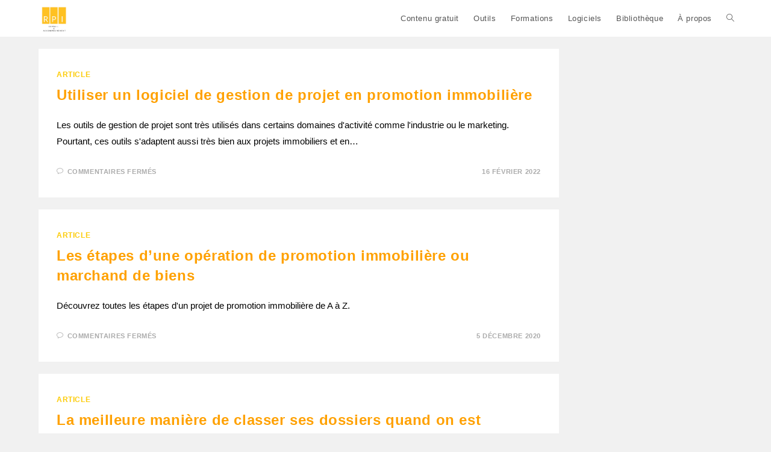

--- FILE ---
content_type: text/html; charset=UTF-8
request_url: https://responsables-programmes-immobiliers.fr/blog/articles/
body_size: 7636
content:
<!DOCTYPE html><html class="html" lang="fr-FR"><head><meta charset="UTF-8"><link rel="profile" href="https://gmpg.org/xfn/11"><link media="all" href="https://responsables-programmes-immobiliers.fr/wp-content/cache/autoptimize/css/autoptimize_a09ba2cafec0b7e3c06522b08c11a678.css" rel="stylesheet"><title>Tous les articles &#8211; RPI Conseil</title><meta name='robots' content='max-image-preview:large' /><meta name="viewport" content="width=device-width, initial-scale=1"><link rel="alternate" type="application/rss+xml" title="RPI Conseil &raquo; Flux" href="https://responsables-programmes-immobiliers.fr/feed/" /><link rel="alternate" type="application/rss+xml" title="RPI Conseil &raquo; Flux des commentaires" href="https://responsables-programmes-immobiliers.fr/comments/feed/" />  <script src="//www.googletagmanager.com/gtag/js?id=G-BQNEZM4C47"  data-cfasync="false" data-wpfc-render="false" async></script> <script data-cfasync="false" data-wpfc-render="false">var mi_version = '9.11.1';
				var mi_track_user = true;
				var mi_no_track_reason = '';
								var MonsterInsightsDefaultLocations = {"page_location":"https:\/\/responsables-programmes-immobiliers.fr\/blog\/articles\/"};
								if ( typeof MonsterInsightsPrivacyGuardFilter === 'function' ) {
					var MonsterInsightsLocations = (typeof MonsterInsightsExcludeQuery === 'object') ? MonsterInsightsPrivacyGuardFilter( MonsterInsightsExcludeQuery ) : MonsterInsightsPrivacyGuardFilter( MonsterInsightsDefaultLocations );
				} else {
					var MonsterInsightsLocations = (typeof MonsterInsightsExcludeQuery === 'object') ? MonsterInsightsExcludeQuery : MonsterInsightsDefaultLocations;
				}

								var disableStrs = [
										'ga-disable-G-BQNEZM4C47',
									];

				/* Function to detect opted out users */
				function __gtagTrackerIsOptedOut() {
					for (var index = 0; index < disableStrs.length; index++) {
						if (document.cookie.indexOf(disableStrs[index] + '=true') > -1) {
							return true;
						}
					}

					return false;
				}

				/* Disable tracking if the opt-out cookie exists. */
				if (__gtagTrackerIsOptedOut()) {
					for (var index = 0; index < disableStrs.length; index++) {
						window[disableStrs[index]] = true;
					}
				}

				/* Opt-out function */
				function __gtagTrackerOptout() {
					for (var index = 0; index < disableStrs.length; index++) {
						document.cookie = disableStrs[index] + '=true; expires=Thu, 31 Dec 2099 23:59:59 UTC; path=/';
						window[disableStrs[index]] = true;
					}
				}

				if ('undefined' === typeof gaOptout) {
					function gaOptout() {
						__gtagTrackerOptout();
					}
				}
								window.dataLayer = window.dataLayer || [];

				window.MonsterInsightsDualTracker = {
					helpers: {},
					trackers: {},
				};
				if (mi_track_user) {
					function __gtagDataLayer() {
						dataLayer.push(arguments);
					}

					function __gtagTracker(type, name, parameters) {
						if (!parameters) {
							parameters = {};
						}

						if (parameters.send_to) {
							__gtagDataLayer.apply(null, arguments);
							return;
						}

						if (type === 'event') {
														parameters.send_to = monsterinsights_frontend.v4_id;
							var hookName = name;
							if (typeof parameters['event_category'] !== 'undefined') {
								hookName = parameters['event_category'] + ':' + name;
							}

							if (typeof MonsterInsightsDualTracker.trackers[hookName] !== 'undefined') {
								MonsterInsightsDualTracker.trackers[hookName](parameters);
							} else {
								__gtagDataLayer('event', name, parameters);
							}
							
						} else {
							__gtagDataLayer.apply(null, arguments);
						}
					}

					__gtagTracker('js', new Date());
					__gtagTracker('set', {
						'developer_id.dZGIzZG': true,
											});
					if ( MonsterInsightsLocations.page_location ) {
						__gtagTracker('set', MonsterInsightsLocations);
					}
										__gtagTracker('config', 'G-BQNEZM4C47', {"forceSSL":"true","link_attribution":"true"} );
										window.gtag = __gtagTracker;										(function () {
						/* https://developers.google.com/analytics/devguides/collection/analyticsjs/ */
						/* ga and __gaTracker compatibility shim. */
						var noopfn = function () {
							return null;
						};
						var newtracker = function () {
							return new Tracker();
						};
						var Tracker = function () {
							return null;
						};
						var p = Tracker.prototype;
						p.get = noopfn;
						p.set = noopfn;
						p.send = function () {
							var args = Array.prototype.slice.call(arguments);
							args.unshift('send');
							__gaTracker.apply(null, args);
						};
						var __gaTracker = function () {
							var len = arguments.length;
							if (len === 0) {
								return;
							}
							var f = arguments[len - 1];
							if (typeof f !== 'object' || f === null || typeof f.hitCallback !== 'function') {
								if ('send' === arguments[0]) {
									var hitConverted, hitObject = false, action;
									if ('event' === arguments[1]) {
										if ('undefined' !== typeof arguments[3]) {
											hitObject = {
												'eventAction': arguments[3],
												'eventCategory': arguments[2],
												'eventLabel': arguments[4],
												'value': arguments[5] ? arguments[5] : 1,
											}
										}
									}
									if ('pageview' === arguments[1]) {
										if ('undefined' !== typeof arguments[2]) {
											hitObject = {
												'eventAction': 'page_view',
												'page_path': arguments[2],
											}
										}
									}
									if (typeof arguments[2] === 'object') {
										hitObject = arguments[2];
									}
									if (typeof arguments[5] === 'object') {
										Object.assign(hitObject, arguments[5]);
									}
									if ('undefined' !== typeof arguments[1].hitType) {
										hitObject = arguments[1];
										if ('pageview' === hitObject.hitType) {
											hitObject.eventAction = 'page_view';
										}
									}
									if (hitObject) {
										action = 'timing' === arguments[1].hitType ? 'timing_complete' : hitObject.eventAction;
										hitConverted = mapArgs(hitObject);
										__gtagTracker('event', action, hitConverted);
									}
								}
								return;
							}

							function mapArgs(args) {
								var arg, hit = {};
								var gaMap = {
									'eventCategory': 'event_category',
									'eventAction': 'event_action',
									'eventLabel': 'event_label',
									'eventValue': 'event_value',
									'nonInteraction': 'non_interaction',
									'timingCategory': 'event_category',
									'timingVar': 'name',
									'timingValue': 'value',
									'timingLabel': 'event_label',
									'page': 'page_path',
									'location': 'page_location',
									'title': 'page_title',
									'referrer' : 'page_referrer',
								};
								for (arg in args) {
																		if (!(!args.hasOwnProperty(arg) || !gaMap.hasOwnProperty(arg))) {
										hit[gaMap[arg]] = args[arg];
									} else {
										hit[arg] = args[arg];
									}
								}
								return hit;
							}

							try {
								f.hitCallback();
							} catch (ex) {
							}
						};
						__gaTracker.create = newtracker;
						__gaTracker.getByName = newtracker;
						__gaTracker.getAll = function () {
							return [];
						};
						__gaTracker.remove = noopfn;
						__gaTracker.loaded = true;
						window['__gaTracker'] = __gaTracker;
					})();
									} else {
										console.log("");
					(function () {
						function __gtagTracker() {
							return null;
						}

						window['__gtagTracker'] = __gtagTracker;
						window['gtag'] = __gtagTracker;
					})();
									}</script>  <script>window._wpemojiSettings = {"baseUrl":"https:\/\/s.w.org\/images\/core\/emoji\/15.0.3\/72x72\/","ext":".png","svgUrl":"https:\/\/s.w.org\/images\/core\/emoji\/15.0.3\/svg\/","svgExt":".svg","source":{"concatemoji":"https:\/\/responsables-programmes-immobiliers.fr\/wp-includes\/js\/wp-emoji-release.min.js?ver=87ec0d"}};
/*! This file is auto-generated */
!function(i,n){var o,s,e;function c(e){try{var t={supportTests:e,timestamp:(new Date).valueOf()};sessionStorage.setItem(o,JSON.stringify(t))}catch(e){}}function p(e,t,n){e.clearRect(0,0,e.canvas.width,e.canvas.height),e.fillText(t,0,0);var t=new Uint32Array(e.getImageData(0,0,e.canvas.width,e.canvas.height).data),r=(e.clearRect(0,0,e.canvas.width,e.canvas.height),e.fillText(n,0,0),new Uint32Array(e.getImageData(0,0,e.canvas.width,e.canvas.height).data));return t.every(function(e,t){return e===r[t]})}function u(e,t,n){switch(t){case"flag":return n(e,"\ud83c\udff3\ufe0f\u200d\u26a7\ufe0f","\ud83c\udff3\ufe0f\u200b\u26a7\ufe0f")?!1:!n(e,"\ud83c\uddfa\ud83c\uddf3","\ud83c\uddfa\u200b\ud83c\uddf3")&&!n(e,"\ud83c\udff4\udb40\udc67\udb40\udc62\udb40\udc65\udb40\udc6e\udb40\udc67\udb40\udc7f","\ud83c\udff4\u200b\udb40\udc67\u200b\udb40\udc62\u200b\udb40\udc65\u200b\udb40\udc6e\u200b\udb40\udc67\u200b\udb40\udc7f");case"emoji":return!n(e,"\ud83d\udc26\u200d\u2b1b","\ud83d\udc26\u200b\u2b1b")}return!1}function f(e,t,n){var r="undefined"!=typeof WorkerGlobalScope&&self instanceof WorkerGlobalScope?new OffscreenCanvas(300,150):i.createElement("canvas"),a=r.getContext("2d",{willReadFrequently:!0}),o=(a.textBaseline="top",a.font="600 32px Arial",{});return e.forEach(function(e){o[e]=t(a,e,n)}),o}function t(e){var t=i.createElement("script");t.src=e,t.defer=!0,i.head.appendChild(t)}"undefined"!=typeof Promise&&(o="wpEmojiSettingsSupports",s=["flag","emoji"],n.supports={everything:!0,everythingExceptFlag:!0},e=new Promise(function(e){i.addEventListener("DOMContentLoaded",e,{once:!0})}),new Promise(function(t){var n=function(){try{var e=JSON.parse(sessionStorage.getItem(o));if("object"==typeof e&&"number"==typeof e.timestamp&&(new Date).valueOf()<e.timestamp+604800&&"object"==typeof e.supportTests)return e.supportTests}catch(e){}return null}();if(!n){if("undefined"!=typeof Worker&&"undefined"!=typeof OffscreenCanvas&&"undefined"!=typeof URL&&URL.createObjectURL&&"undefined"!=typeof Blob)try{var e="postMessage("+f.toString()+"("+[JSON.stringify(s),u.toString(),p.toString()].join(",")+"));",r=new Blob([e],{type:"text/javascript"}),a=new Worker(URL.createObjectURL(r),{name:"wpTestEmojiSupports"});return void(a.onmessage=function(e){c(n=e.data),a.terminate(),t(n)})}catch(e){}c(n=f(s,u,p))}t(n)}).then(function(e){for(var t in e)n.supports[t]=e[t],n.supports.everything=n.supports.everything&&n.supports[t],"flag"!==t&&(n.supports.everythingExceptFlag=n.supports.everythingExceptFlag&&n.supports[t]);n.supports.everythingExceptFlag=n.supports.everythingExceptFlag&&!n.supports.flag,n.DOMReady=!1,n.readyCallback=function(){n.DOMReady=!0}}).then(function(){return e}).then(function(){var e;n.supports.everything||(n.readyCallback(),(e=n.source||{}).concatemoji?t(e.concatemoji):e.wpemoji&&e.twemoji&&(t(e.twemoji),t(e.wpemoji)))}))}((window,document),window._wpemojiSettings);</script> <script data-cfasync="false" data-wpfc-render="false" id='monsterinsights-frontend-script-js-extra'>var monsterinsights_frontend = {"js_events_tracking":"true","download_extensions":"doc,pdf,ppt,zip,xls,docx,pptx,xlsx","inbound_paths":"[{\"path\":\"\\\/go\\\/\",\"label\":\"affiliate\"},{\"path\":\"\\\/recommend\\\/\",\"label\":\"affiliate\"}]","home_url":"https:\/\/responsables-programmes-immobiliers.fr","hash_tracking":"false","v4_id":"G-BQNEZM4C47"};</script> <script src="https://responsables-programmes-immobiliers.fr/wp-includes/js/jquery/jquery.min.js?ver=3.7.1" id="jquery-core-js"></script> <link rel="https://api.w.org/" href="https://responsables-programmes-immobiliers.fr/wp-json/" /><link rel="EditURI" type="application/rsd+xml" title="RSD" href="https://responsables-programmes-immobiliers.fr/xmlrpc.php?rsd" />  <script async src="https://www.googletagmanager.com/gtag/js?id=UA-216942882-1"></script> <script>window.dataLayer = window.dataLayer || [];
  function gtag(){dataLayer.push(arguments);}
  gtag('js', new Date());

  gtag('config', 'UA-216942882-1');</script> <meta name="generator" content="Elementor 3.34.2; features: additional_custom_breakpoints; settings: css_print_method-external, google_font-enabled, font_display-auto"><link rel="icon" href="https://responsables-programmes-immobiliers.fr/wp-content/uploads/2021/12/Crème-et-Bleu-Vagues-Deux-Dj-Logo-1-150x150.png" sizes="32x32" /><link rel="icon" href="https://responsables-programmes-immobiliers.fr/wp-content/uploads/2021/12/Crème-et-Bleu-Vagues-Deux-Dj-Logo-1-300x300.png" sizes="192x192" /><link rel="apple-touch-icon" href="https://responsables-programmes-immobiliers.fr/wp-content/uploads/2021/12/Crème-et-Bleu-Vagues-Deux-Dj-Logo-1-300x300.png" /><meta name="msapplication-TileImage" content="https://responsables-programmes-immobiliers.fr/wp-content/uploads/2021/12/Crème-et-Bleu-Vagues-Deux-Dj-Logo-1-300x300.png" /></head><body data-rsssl=1 class="blog wp-custom-logo wp-embed-responsive oceanwp-theme dropdown-mobile separate-layout separate-blog no-header-border default-breakpoint has-sidebar content-right-sidebar page-header-disabled has-fixed-footer elementor-default elementor-kit-310" itemscope="itemscope" itemtype="https://schema.org/WebPage"><div id="outer-wrap" class="site clr"> <a class="skip-link screen-reader-text" href="#main">Skip to content</a><div id="wrap" class="clr"><header id="site-header" class="minimal-header clr" data-height="61" itemscope="itemscope" itemtype="https://schema.org/WPHeader" role="banner"><div id="site-header-inner" class="clr container"><div id="site-logo" class="clr" itemscope itemtype="https://schema.org/Brand" ><div id="site-logo-inner" class="clr"> <a href="https://responsables-programmes-immobiliers.fr/" class="custom-logo-link" rel="home"><img fetchpriority="high" width="500" height="500" src="https://responsables-programmes-immobiliers.fr/wp-content/uploads/2021/12/cropped-Crème-et-Bleu-Vagues-Deux-Dj-Logo-1.png" class="custom-logo" alt="RPI Conseil" decoding="async" srcset="https://responsables-programmes-immobiliers.fr/wp-content/uploads/2021/12/cropped-Crème-et-Bleu-Vagues-Deux-Dj-Logo-1.png 500w, https://responsables-programmes-immobiliers.fr/wp-content/uploads/2021/12/cropped-Crème-et-Bleu-Vagues-Deux-Dj-Logo-1-300x300.png 300w, https://responsables-programmes-immobiliers.fr/wp-content/uploads/2021/12/cropped-Crème-et-Bleu-Vagues-Deux-Dj-Logo-1-150x150.png 150w" sizes="(max-width: 500px) 100vw, 500px" /></a></div></div><div id="site-navigation-wrap" class="clr"><nav id="site-navigation" class="navigation main-navigation clr" itemscope="itemscope" itemtype="https://schema.org/SiteNavigationElement" role="navigation" ><ul id="menu-menu-principal" class="main-menu dropdown-menu sf-menu"><li id="menu-item-3974" class="menu-item menu-item-type-post_type menu-item-object-page menu-item-3974"><a href="https://responsables-programmes-immobiliers.fr/ressources/" class="menu-link"><span class="text-wrap">Contenu gratuit</span></a></li><li id="menu-item-4800" class="menu-item menu-item-type-post_type menu-item-object-page menu-item-4800"><a href="https://responsables-programmes-immobiliers.fr/outils/" class="menu-link"><span class="text-wrap">Outils</span></a></li><li id="menu-item-4469" class="menu-item menu-item-type-post_type menu-item-object-page menu-item-4469"><a href="https://responsables-programmes-immobiliers.fr/formations/" class="menu-link"><span class="text-wrap">Formations</span></a></li><li id="menu-item-5426" class="menu-item menu-item-type-post_type menu-item-object-page menu-item-5426"><a href="https://responsables-programmes-immobiliers.fr/logiciels/" class="menu-link"><span class="text-wrap">Logiciels</span></a></li><li id="menu-item-1093" class="menu-item menu-item-type-post_type menu-item-object-page menu-item-1093"><a href="https://responsables-programmes-immobiliers.fr/livres/" class="menu-link"><span class="text-wrap">Bibliothèque</span></a></li><li id="menu-item-419" class="menu-item menu-item-type-post_type menu-item-object-page menu-item-419"><a href="https://responsables-programmes-immobiliers.fr/a-propos/" class="menu-link"><span class="text-wrap">À propos</span></a></li><li class="search-toggle-li" ><a href="https://responsables-programmes-immobiliers.fr/#" class="site-search-toggle search-dropdown-toggle"><span class="screen-reader-text">Toggle website search</span><i class=" icon-magnifier" aria-hidden="true" role="img"></i></a></li></ul><div id="searchform-dropdown" class="header-searchform-wrap clr" ><form aria-label="Rechercher sur ce site" role="search" method="get" class="searchform" action="https://responsables-programmes-immobiliers.fr/"> <input aria-label="Insérer une requête de recherche" type="search" id="ocean-search-form-1" class="field" autocomplete="off" placeholder="Rechercher" name="s"> <input type="hidden" name="post_type" value="post"></form></div></nav></div><div class="oceanwp-mobile-menu-icon clr mobile-right"> <a href="https://responsables-programmes-immobiliers.fr/#mobile-menu-toggle" class="mobile-menu"  aria-label="Menu mobile"> <i class="fa fa-bars" aria-hidden="true"></i> <span class="oceanwp-text">Menu</span> <span class="oceanwp-close-text">Fermer</span> </a></div></div><div id="mobile-dropdown" class="clr" ><nav class="clr" itemscope="itemscope" itemtype="https://schema.org/SiteNavigationElement"><ul id="menu-menu-principal-1" class="menu"><li class="menu-item menu-item-type-post_type menu-item-object-page menu-item-3974"><a href="https://responsables-programmes-immobiliers.fr/ressources/">Contenu gratuit</a></li><li class="menu-item menu-item-type-post_type menu-item-object-page menu-item-4800"><a href="https://responsables-programmes-immobiliers.fr/outils/">Outils</a></li><li class="menu-item menu-item-type-post_type menu-item-object-page menu-item-4469"><a href="https://responsables-programmes-immobiliers.fr/formations/">Formations</a></li><li class="menu-item menu-item-type-post_type menu-item-object-page menu-item-5426"><a href="https://responsables-programmes-immobiliers.fr/logiciels/">Logiciels</a></li><li class="menu-item menu-item-type-post_type menu-item-object-page menu-item-1093"><a href="https://responsables-programmes-immobiliers.fr/livres/">Bibliothèque</a></li><li class="menu-item menu-item-type-post_type menu-item-object-page menu-item-419"><a href="https://responsables-programmes-immobiliers.fr/a-propos/">À propos</a></li><li class="search-toggle-li" ><a href="https://responsables-programmes-immobiliers.fr/#" class="site-search-toggle search-dropdown-toggle"><span class="screen-reader-text">Toggle website search</span><i class=" icon-magnifier" aria-hidden="true" role="img"></i></a></li></ul><div id="mobile-menu-search" class="clr"><form aria-label="Rechercher sur ce site" method="get" action="https://responsables-programmes-immobiliers.fr/" class="mobile-searchform"> <input aria-label="Insérer une requête de recherche" value="" class="field" id="ocean-mobile-search-2" type="search" name="s" autocomplete="off" placeholder="Rechercher" /> <button aria-label="Envoyer la recherche" type="submit" class="searchform-submit"> <i class=" icon-magnifier" aria-hidden="true" role="img"></i> </button> <input type="hidden" name="post_type" value="post"></form></div></nav></div></header><main id="main" class="site-main clr"  role="main"><div id="content-wrap" class="container clr"><div id="primary" class="content-area clr"><div id="content" class="site-content clr"><div id="blog-entries" class="entries clr infinite-scroll-wrap"><article id="post-2225" class="blog-entry clr no-featured-image item-entry thumbnail-entry post-2225 post type-post status-publish format-standard hentry category-articles entry"><div class="blog-entry-inner clr left-position center"><div class="blog-entry-content"><div class="blog-entry-category clr"> <a href="https://responsables-programmes-immobiliers.fr/category/articles/" rel="category tag">ARTICLE</a></div><header class="blog-entry-header clr"><h1 class="blog-entry-title entry-title"> <a href="https://responsables-programmes-immobiliers.fr/logiciel-gestion-de-projet/"  rel="bookmark">Utiliser un logiciel de gestion de projet en promotion immobilière</a></h1></header><div class="blog-entry-summary clr" itemprop="text"><p> Les outils de gestion de projet sont très utilisés dans certains domaines d'activité comme l'industrie ou le marketing. Pourtant, ces outils s'adaptent aussi très bien aux projets immobiliers et en…</p></div><div class="blog-entry-bottom clr"><div class="blog-entry-comments clr"> <i class=" icon-bubble" aria-hidden="true" role="img"></i><span class="comments-link">Commentaires fermés<span class="screen-reader-text"> sur Utiliser un logiciel de gestion de projet en promotion immobilière</span></span></div><div class="blog-entry-date clr"> 16 février 2022</div></div></div></div></article><article id="post-1173" class="blog-entry clr no-featured-image item-entry thumbnail-entry post-1173 post type-post status-publish format-standard hentry category-articles entry"><div class="blog-entry-inner clr left-position center"><div class="blog-entry-content"><div class="blog-entry-category clr"> <a href="https://responsables-programmes-immobiliers.fr/category/articles/" rel="category tag">ARTICLE</a></div><header class="blog-entry-header clr"><h1 class="blog-entry-title entry-title"> <a href="https://responsables-programmes-immobiliers.fr/les-etapes-dune-operation-immobiliere/"  rel="bookmark">Les étapes d&rsquo;une opération de promotion immobilière ou marchand de biens</a></h1></header><div class="blog-entry-summary clr" itemprop="text"><p> Découvrez toutes les étapes d'un projet de promotion immobilière de A à Z.</p></div><div class="blog-entry-bottom clr"><div class="blog-entry-comments clr"> <i class=" icon-bubble" aria-hidden="true" role="img"></i><span class="comments-link">Commentaires fermés<span class="screen-reader-text"> sur Les étapes d&rsquo;une opération de promotion immobilière ou marchand de biens</span></span></div><div class="blog-entry-date clr"> 5 décembre 2020</div></div></div></div></article><article id="post-887" class="blog-entry clr no-featured-image item-entry thumbnail-entry post-887 post type-post status-publish format-standard hentry category-articles entry"><div class="blog-entry-inner clr left-position center"><div class="blog-entry-content"><div class="blog-entry-category clr"> <a href="https://responsables-programmes-immobiliers.fr/category/articles/" rel="category tag">ARTICLE</a></div><header class="blog-entry-header clr"><h1 class="blog-entry-title entry-title"> <a href="https://responsables-programmes-immobiliers.fr/classement-informatique-efficace/"  rel="bookmark">La meilleure manière de classer ses dossiers quand on est promoteur immobilier</a></h1></header><div class="blog-entry-summary clr" itemprop="text"><p> Vous avez l'impression de perdre trop de temps à chercher des documents dans votre serveur ? Quand vous allez dans les dossiers de vos collègues vous êtes perdus et ne…</p></div><div class="blog-entry-bottom clr"><div class="blog-entry-comments clr"> <i class=" icon-bubble" aria-hidden="true" role="img"></i><span class="comments-link">Commentaires fermés<span class="screen-reader-text"> sur La meilleure manière de classer ses dossiers quand on est promoteur immobilier</span></span></div><div class="blog-entry-date clr"> 5 juin 2020</div></div></div></div></article><article id="post-769" class="blog-entry clr no-featured-image item-entry thumbnail-entry post-769 post type-post status-publish format-standard hentry category-articles entry"><div class="blog-entry-inner clr left-position center"><div class="blog-entry-content"><div class="blog-entry-category clr"> <a href="https://responsables-programmes-immobiliers.fr/category/articles/" rel="category tag">ARTICLE</a></div><header class="blog-entry-header clr"><h1 class="blog-entry-title entry-title"> <a href="https://responsables-programmes-immobiliers.fr/gerer-ses-operations-avec-outlook/"  rel="bookmark">Mieux gérer ses opérations grâce à Outlook</a></h1></header><div class="blog-entry-summary clr" itemprop="text"><p> Découvrez comment gérer vos mails, vos tâches et votre agenda pour faire d'Outlook votre outil principal de gestion de projet et d’organisation. Pour cela nous allons nous concentrer sur les…</p></div><div class="blog-entry-bottom clr"><div class="blog-entry-comments clr"> <i class=" icon-bubble" aria-hidden="true" role="img"></i><a href="https://responsables-programmes-immobiliers.fr/gerer-ses-operations-avec-outlook/#respond" class="comments-link" >0 commentaire</a></div><div class="blog-entry-date clr"> 28 mai 2020</div></div></div></div></article></div><div class="scroller-status"><div class="loader-ellips infinite-scroll-request"><span class="loader-ellips__dot"></span><span class="loader-ellips__dot"></span><span class="loader-ellips__dot"></span><span class="loader-ellips__dot"></span></div><p class="scroller-status__message infinite-scroll-last">Fin du contenu</p><p class="scroller-status__message infinite-scroll-error">Aucune page supplémentaire à charger</p></div><div class="infinite-scroll-nav clr"><div class="alignleft newer-posts"></div><div class="alignright older-posts"></div></div></div></div><aside id="right-sidebar" class="sidebar-container widget-area sidebar-primary" itemscope="itemscope" itemtype="https://schema.org/WPSideBar" role="complementary" aria-label="Primary Sidebar"><div id="right-sidebar-inner" class="clr"></div></aside></div></main><footer id="footer" class="site-footer" itemscope="itemscope" itemtype="https://schema.org/WPFooter" role="contentinfo"><div id="footer-inner" class="clr"><div id="footer-widgets" class="oceanwp-row clr"><div class="footer-widgets-inner container"><div class="footer-box span_1_of_4 col col-1"><div id="custom_html-5" class="widget_text footer-widget widget_custom_html clr"><div class="textwidget custom-html-widget"><script id="mcjs">!function(c,h,i,m,p){m=c.createElement(h),p=c.getElementsByTagName(h)[0],m.async=1,m.src=i,p.parentNode.insertBefore(m,p)}(document,"script","https://chimpstatic.com/mcjs-connected/js/users/71acf0648a3908abb00ad5474/e9c53c2df16ec5d50b789c58e.js");</script> </div></div></div><div class="footer-box span_1_of_4 col col-2"></div><div class="footer-box span_1_of_4 col col-3 "></div><div class="footer-box span_1_of_4 col col-4"></div></div></div></div></footer></div></div> <script>const lazyloadRunObserver = () => {
					const lazyloadBackgrounds = document.querySelectorAll( `.e-con.e-parent:not(.e-lazyloaded)` );
					const lazyloadBackgroundObserver = new IntersectionObserver( ( entries ) => {
						entries.forEach( ( entry ) => {
							if ( entry.isIntersecting ) {
								let lazyloadBackground = entry.target;
								if( lazyloadBackground ) {
									lazyloadBackground.classList.add( 'e-lazyloaded' );
								}
								lazyloadBackgroundObserver.unobserve( entry.target );
							}
						});
					}, { rootMargin: '200px 0px 200px 0px' } );
					lazyloadBackgrounds.forEach( ( lazyloadBackground ) => {
						lazyloadBackgroundObserver.observe( lazyloadBackground );
					} );
				};
				const events = [
					'DOMContentLoaded',
					'elementor/lazyload/observe',
				];
				events.forEach( ( event ) => {
					document.addEventListener( event, lazyloadRunObserver );
				} );</script> <script id="oceanwp-main-js-extra">var oceanwpLocalize = {"nonce":"df864b634b","isRTL":"","menuSearchStyle":"drop_down","mobileMenuSearchStyle":"disabled","sidrSource":null,"sidrDisplace":"1","sidrSide":"left","sidrDropdownTarget":"link","verticalHeaderTarget":"link","customScrollOffset":"0","customSelects":".woocommerce-ordering .orderby, #dropdown_product_cat, .widget_categories select, .widget_archive select, .single-product .variations_form .variations select","ajax_url":"https:\/\/responsables-programmes-immobiliers.fr\/wp-admin\/admin-ajax.php","oe_mc_wpnonce":"77006e8ebe"};</script> <script id="flickr-widget-script-js-extra">var flickrWidgetParams = {"widgets":[]};</script> <div style="text-align: center;"><a href="https://www.monsterinsights.com/?utm_source=verifiedBadge&utm_medium=verifiedBadge&utm_campaign=verifiedbyMonsterInsights" target="_blank" rel="nofollow"><img style="display: inline-block" alt="Verified by MonsterInsights" title="Verified by MonsterInsights" src="https://responsables-programmes-immobiliers.fr/wp-content/plugins/google-analytics-for-wordpress/assets/images/monsterinsights-badge-light.svg"/></a></div><script defer src="https://responsables-programmes-immobiliers.fr/wp-content/cache/autoptimize/js/autoptimize_cdbb3cf47133d9d566e8d8d2d9f2fc00.js"></script></body></html>